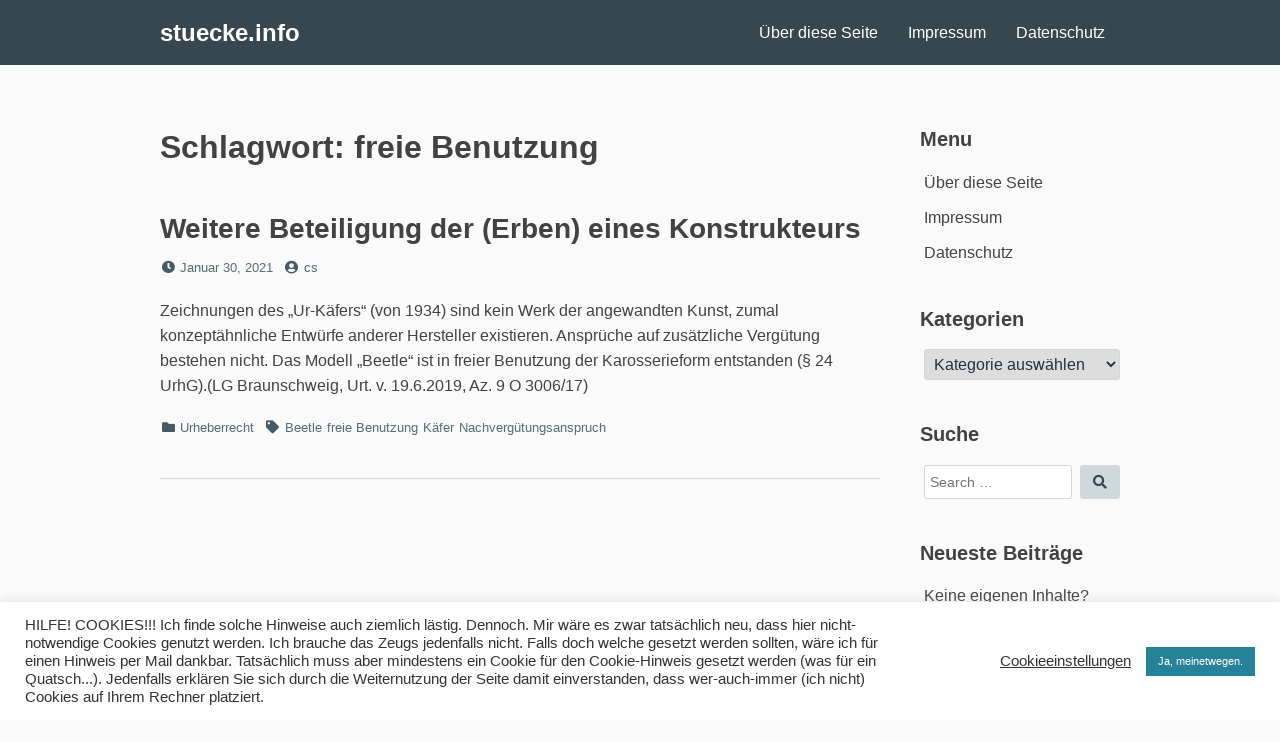

--- FILE ---
content_type: text/html; charset=UTF-8
request_url: http://www.stuecke.info/tag/freie-benutzung/
body_size: 12491
content:
<!DOCTYPE html>
<html lang="de">
<head>
<meta charset="UTF-8">
<meta name="viewport" content="width=device-width, initial-scale=1">

<title>freie Benutzung &#8211; stuecke.info</title>
<meta name='robots' content='max-image-preview:large' />
<link rel='dns-prefetch' href='//stats.wp.com' />
<link rel="alternate" type="application/rss+xml" title="stuecke.info &raquo; Feed" href="http://www.stuecke.info/feed/" />
<link rel="alternate" type="application/rss+xml" title="stuecke.info &raquo; Kommentar-Feed" href="http://www.stuecke.info/comments/feed/" />
<link rel="alternate" type="application/rss+xml" title="stuecke.info &raquo; freie Benutzung Schlagwort-Feed" href="http://www.stuecke.info/tag/freie-benutzung/feed/" />
<style id='wp-img-auto-sizes-contain-inline-css'>
img:is([sizes=auto i],[sizes^="auto," i]){contain-intrinsic-size:3000px 1500px}
/*# sourceURL=wp-img-auto-sizes-contain-inline-css */
</style>
<style id='wp-emoji-styles-inline-css'>

	img.wp-smiley, img.emoji {
		display: inline !important;
		border: none !important;
		box-shadow: none !important;
		height: 1em !important;
		width: 1em !important;
		margin: 0 0.07em !important;
		vertical-align: -0.1em !important;
		background: none !important;
		padding: 0 !important;
	}
/*# sourceURL=wp-emoji-styles-inline-css */
</style>
<style id='wp-block-library-inline-css'>
:root{--wp-block-synced-color:#7a00df;--wp-block-synced-color--rgb:122,0,223;--wp-bound-block-color:var(--wp-block-synced-color);--wp-editor-canvas-background:#ddd;--wp-admin-theme-color:#007cba;--wp-admin-theme-color--rgb:0,124,186;--wp-admin-theme-color-darker-10:#006ba1;--wp-admin-theme-color-darker-10--rgb:0,107,160.5;--wp-admin-theme-color-darker-20:#005a87;--wp-admin-theme-color-darker-20--rgb:0,90,135;--wp-admin-border-width-focus:2px}@media (min-resolution:192dpi){:root{--wp-admin-border-width-focus:1.5px}}.wp-element-button{cursor:pointer}:root .has-very-light-gray-background-color{background-color:#eee}:root .has-very-dark-gray-background-color{background-color:#313131}:root .has-very-light-gray-color{color:#eee}:root .has-very-dark-gray-color{color:#313131}:root .has-vivid-green-cyan-to-vivid-cyan-blue-gradient-background{background:linear-gradient(135deg,#00d084,#0693e3)}:root .has-purple-crush-gradient-background{background:linear-gradient(135deg,#34e2e4,#4721fb 50%,#ab1dfe)}:root .has-hazy-dawn-gradient-background{background:linear-gradient(135deg,#faaca8,#dad0ec)}:root .has-subdued-olive-gradient-background{background:linear-gradient(135deg,#fafae1,#67a671)}:root .has-atomic-cream-gradient-background{background:linear-gradient(135deg,#fdd79a,#004a59)}:root .has-nightshade-gradient-background{background:linear-gradient(135deg,#330968,#31cdcf)}:root .has-midnight-gradient-background{background:linear-gradient(135deg,#020381,#2874fc)}:root{--wp--preset--font-size--normal:16px;--wp--preset--font-size--huge:42px}.has-regular-font-size{font-size:1em}.has-larger-font-size{font-size:2.625em}.has-normal-font-size{font-size:var(--wp--preset--font-size--normal)}.has-huge-font-size{font-size:var(--wp--preset--font-size--huge)}.has-text-align-center{text-align:center}.has-text-align-left{text-align:left}.has-text-align-right{text-align:right}.has-fit-text{white-space:nowrap!important}#end-resizable-editor-section{display:none}.aligncenter{clear:both}.items-justified-left{justify-content:flex-start}.items-justified-center{justify-content:center}.items-justified-right{justify-content:flex-end}.items-justified-space-between{justify-content:space-between}.screen-reader-text{border:0;clip-path:inset(50%);height:1px;margin:-1px;overflow:hidden;padding:0;position:absolute;width:1px;word-wrap:normal!important}.screen-reader-text:focus{background-color:#ddd;clip-path:none;color:#444;display:block;font-size:1em;height:auto;left:5px;line-height:normal;padding:15px 23px 14px;text-decoration:none;top:5px;width:auto;z-index:100000}html :where(.has-border-color){border-style:solid}html :where([style*=border-top-color]){border-top-style:solid}html :where([style*=border-right-color]){border-right-style:solid}html :where([style*=border-bottom-color]){border-bottom-style:solid}html :where([style*=border-left-color]){border-left-style:solid}html :where([style*=border-width]){border-style:solid}html :where([style*=border-top-width]){border-top-style:solid}html :where([style*=border-right-width]){border-right-style:solid}html :where([style*=border-bottom-width]){border-bottom-style:solid}html :where([style*=border-left-width]){border-left-style:solid}html :where(img[class*=wp-image-]){height:auto;max-width:100%}:where(figure){margin:0 0 1em}html :where(.is-position-sticky){--wp-admin--admin-bar--position-offset:var(--wp-admin--admin-bar--height,0px)}@media screen and (max-width:600px){html :where(.is-position-sticky){--wp-admin--admin-bar--position-offset:0px}}

/*# sourceURL=wp-block-library-inline-css */
</style><style id='wp-block-paragraph-inline-css'>
.is-small-text{font-size:.875em}.is-regular-text{font-size:1em}.is-large-text{font-size:2.25em}.is-larger-text{font-size:3em}.has-drop-cap:not(:focus):first-letter{float:left;font-size:8.4em;font-style:normal;font-weight:100;line-height:.68;margin:.05em .1em 0 0;text-transform:uppercase}body.rtl .has-drop-cap:not(:focus):first-letter{float:none;margin-left:.1em}p.has-drop-cap.has-background{overflow:hidden}:root :where(p.has-background){padding:1.25em 2.375em}:where(p.has-text-color:not(.has-link-color)) a{color:inherit}p.has-text-align-left[style*="writing-mode:vertical-lr"],p.has-text-align-right[style*="writing-mode:vertical-rl"]{rotate:180deg}
/*# sourceURL=http://www.stuecke.info/wp-includes/blocks/paragraph/style.min.css */
</style>
<style id='global-styles-inline-css'>
:root{--wp--preset--aspect-ratio--square: 1;--wp--preset--aspect-ratio--4-3: 4/3;--wp--preset--aspect-ratio--3-4: 3/4;--wp--preset--aspect-ratio--3-2: 3/2;--wp--preset--aspect-ratio--2-3: 2/3;--wp--preset--aspect-ratio--16-9: 16/9;--wp--preset--aspect-ratio--9-16: 9/16;--wp--preset--color--black: #000000;--wp--preset--color--cyan-bluish-gray: #abb8c3;--wp--preset--color--white: #ffffff;--wp--preset--color--pale-pink: #f78da7;--wp--preset--color--vivid-red: #cf2e2e;--wp--preset--color--luminous-vivid-orange: #ff6900;--wp--preset--color--luminous-vivid-amber: #fcb900;--wp--preset--color--light-green-cyan: #7bdcb5;--wp--preset--color--vivid-green-cyan: #00d084;--wp--preset--color--pale-cyan-blue: #8ed1fc;--wp--preset--color--vivid-cyan-blue: #0693e3;--wp--preset--color--vivid-purple: #9b51e0;--wp--preset--gradient--vivid-cyan-blue-to-vivid-purple: linear-gradient(135deg,rgb(6,147,227) 0%,rgb(155,81,224) 100%);--wp--preset--gradient--light-green-cyan-to-vivid-green-cyan: linear-gradient(135deg,rgb(122,220,180) 0%,rgb(0,208,130) 100%);--wp--preset--gradient--luminous-vivid-amber-to-luminous-vivid-orange: linear-gradient(135deg,rgb(252,185,0) 0%,rgb(255,105,0) 100%);--wp--preset--gradient--luminous-vivid-orange-to-vivid-red: linear-gradient(135deg,rgb(255,105,0) 0%,rgb(207,46,46) 100%);--wp--preset--gradient--very-light-gray-to-cyan-bluish-gray: linear-gradient(135deg,rgb(238,238,238) 0%,rgb(169,184,195) 100%);--wp--preset--gradient--cool-to-warm-spectrum: linear-gradient(135deg,rgb(74,234,220) 0%,rgb(151,120,209) 20%,rgb(207,42,186) 40%,rgb(238,44,130) 60%,rgb(251,105,98) 80%,rgb(254,248,76) 100%);--wp--preset--gradient--blush-light-purple: linear-gradient(135deg,rgb(255,206,236) 0%,rgb(152,150,240) 100%);--wp--preset--gradient--blush-bordeaux: linear-gradient(135deg,rgb(254,205,165) 0%,rgb(254,45,45) 50%,rgb(107,0,62) 100%);--wp--preset--gradient--luminous-dusk: linear-gradient(135deg,rgb(255,203,112) 0%,rgb(199,81,192) 50%,rgb(65,88,208) 100%);--wp--preset--gradient--pale-ocean: linear-gradient(135deg,rgb(255,245,203) 0%,rgb(182,227,212) 50%,rgb(51,167,181) 100%);--wp--preset--gradient--electric-grass: linear-gradient(135deg,rgb(202,248,128) 0%,rgb(113,206,126) 100%);--wp--preset--gradient--midnight: linear-gradient(135deg,rgb(2,3,129) 0%,rgb(40,116,252) 100%);--wp--preset--font-size--small: 13px;--wp--preset--font-size--medium: 20px;--wp--preset--font-size--large: 36px;--wp--preset--font-size--x-large: 42px;--wp--preset--spacing--20: 0.44rem;--wp--preset--spacing--30: 0.67rem;--wp--preset--spacing--40: 1rem;--wp--preset--spacing--50: 1.5rem;--wp--preset--spacing--60: 2.25rem;--wp--preset--spacing--70: 3.38rem;--wp--preset--spacing--80: 5.06rem;--wp--preset--shadow--natural: 6px 6px 9px rgba(0, 0, 0, 0.2);--wp--preset--shadow--deep: 12px 12px 50px rgba(0, 0, 0, 0.4);--wp--preset--shadow--sharp: 6px 6px 0px rgba(0, 0, 0, 0.2);--wp--preset--shadow--outlined: 6px 6px 0px -3px rgb(255, 255, 255), 6px 6px rgb(0, 0, 0);--wp--preset--shadow--crisp: 6px 6px 0px rgb(0, 0, 0);}:where(.is-layout-flex){gap: 0.5em;}:where(.is-layout-grid){gap: 0.5em;}body .is-layout-flex{display: flex;}.is-layout-flex{flex-wrap: wrap;align-items: center;}.is-layout-flex > :is(*, div){margin: 0;}body .is-layout-grid{display: grid;}.is-layout-grid > :is(*, div){margin: 0;}:where(.wp-block-columns.is-layout-flex){gap: 2em;}:where(.wp-block-columns.is-layout-grid){gap: 2em;}:where(.wp-block-post-template.is-layout-flex){gap: 1.25em;}:where(.wp-block-post-template.is-layout-grid){gap: 1.25em;}.has-black-color{color: var(--wp--preset--color--black) !important;}.has-cyan-bluish-gray-color{color: var(--wp--preset--color--cyan-bluish-gray) !important;}.has-white-color{color: var(--wp--preset--color--white) !important;}.has-pale-pink-color{color: var(--wp--preset--color--pale-pink) !important;}.has-vivid-red-color{color: var(--wp--preset--color--vivid-red) !important;}.has-luminous-vivid-orange-color{color: var(--wp--preset--color--luminous-vivid-orange) !important;}.has-luminous-vivid-amber-color{color: var(--wp--preset--color--luminous-vivid-amber) !important;}.has-light-green-cyan-color{color: var(--wp--preset--color--light-green-cyan) !important;}.has-vivid-green-cyan-color{color: var(--wp--preset--color--vivid-green-cyan) !important;}.has-pale-cyan-blue-color{color: var(--wp--preset--color--pale-cyan-blue) !important;}.has-vivid-cyan-blue-color{color: var(--wp--preset--color--vivid-cyan-blue) !important;}.has-vivid-purple-color{color: var(--wp--preset--color--vivid-purple) !important;}.has-black-background-color{background-color: var(--wp--preset--color--black) !important;}.has-cyan-bluish-gray-background-color{background-color: var(--wp--preset--color--cyan-bluish-gray) !important;}.has-white-background-color{background-color: var(--wp--preset--color--white) !important;}.has-pale-pink-background-color{background-color: var(--wp--preset--color--pale-pink) !important;}.has-vivid-red-background-color{background-color: var(--wp--preset--color--vivid-red) !important;}.has-luminous-vivid-orange-background-color{background-color: var(--wp--preset--color--luminous-vivid-orange) !important;}.has-luminous-vivid-amber-background-color{background-color: var(--wp--preset--color--luminous-vivid-amber) !important;}.has-light-green-cyan-background-color{background-color: var(--wp--preset--color--light-green-cyan) !important;}.has-vivid-green-cyan-background-color{background-color: var(--wp--preset--color--vivid-green-cyan) !important;}.has-pale-cyan-blue-background-color{background-color: var(--wp--preset--color--pale-cyan-blue) !important;}.has-vivid-cyan-blue-background-color{background-color: var(--wp--preset--color--vivid-cyan-blue) !important;}.has-vivid-purple-background-color{background-color: var(--wp--preset--color--vivid-purple) !important;}.has-black-border-color{border-color: var(--wp--preset--color--black) !important;}.has-cyan-bluish-gray-border-color{border-color: var(--wp--preset--color--cyan-bluish-gray) !important;}.has-white-border-color{border-color: var(--wp--preset--color--white) !important;}.has-pale-pink-border-color{border-color: var(--wp--preset--color--pale-pink) !important;}.has-vivid-red-border-color{border-color: var(--wp--preset--color--vivid-red) !important;}.has-luminous-vivid-orange-border-color{border-color: var(--wp--preset--color--luminous-vivid-orange) !important;}.has-luminous-vivid-amber-border-color{border-color: var(--wp--preset--color--luminous-vivid-amber) !important;}.has-light-green-cyan-border-color{border-color: var(--wp--preset--color--light-green-cyan) !important;}.has-vivid-green-cyan-border-color{border-color: var(--wp--preset--color--vivid-green-cyan) !important;}.has-pale-cyan-blue-border-color{border-color: var(--wp--preset--color--pale-cyan-blue) !important;}.has-vivid-cyan-blue-border-color{border-color: var(--wp--preset--color--vivid-cyan-blue) !important;}.has-vivid-purple-border-color{border-color: var(--wp--preset--color--vivid-purple) !important;}.has-vivid-cyan-blue-to-vivid-purple-gradient-background{background: var(--wp--preset--gradient--vivid-cyan-blue-to-vivid-purple) !important;}.has-light-green-cyan-to-vivid-green-cyan-gradient-background{background: var(--wp--preset--gradient--light-green-cyan-to-vivid-green-cyan) !important;}.has-luminous-vivid-amber-to-luminous-vivid-orange-gradient-background{background: var(--wp--preset--gradient--luminous-vivid-amber-to-luminous-vivid-orange) !important;}.has-luminous-vivid-orange-to-vivid-red-gradient-background{background: var(--wp--preset--gradient--luminous-vivid-orange-to-vivid-red) !important;}.has-very-light-gray-to-cyan-bluish-gray-gradient-background{background: var(--wp--preset--gradient--very-light-gray-to-cyan-bluish-gray) !important;}.has-cool-to-warm-spectrum-gradient-background{background: var(--wp--preset--gradient--cool-to-warm-spectrum) !important;}.has-blush-light-purple-gradient-background{background: var(--wp--preset--gradient--blush-light-purple) !important;}.has-blush-bordeaux-gradient-background{background: var(--wp--preset--gradient--blush-bordeaux) !important;}.has-luminous-dusk-gradient-background{background: var(--wp--preset--gradient--luminous-dusk) !important;}.has-pale-ocean-gradient-background{background: var(--wp--preset--gradient--pale-ocean) !important;}.has-electric-grass-gradient-background{background: var(--wp--preset--gradient--electric-grass) !important;}.has-midnight-gradient-background{background: var(--wp--preset--gradient--midnight) !important;}.has-small-font-size{font-size: var(--wp--preset--font-size--small) !important;}.has-medium-font-size{font-size: var(--wp--preset--font-size--medium) !important;}.has-large-font-size{font-size: var(--wp--preset--font-size--large) !important;}.has-x-large-font-size{font-size: var(--wp--preset--font-size--x-large) !important;}
/*# sourceURL=global-styles-inline-css */
</style>

<style id='classic-theme-styles-inline-css'>
/*! This file is auto-generated */
.wp-block-button__link{color:#fff;background-color:#32373c;border-radius:9999px;box-shadow:none;text-decoration:none;padding:calc(.667em + 2px) calc(1.333em + 2px);font-size:1.125em}.wp-block-file__button{background:#32373c;color:#fff;text-decoration:none}
/*# sourceURL=/wp-includes/css/classic-themes.min.css */
</style>
<link rel='stylesheet' id='cookie-law-info-css' href='http://www.stuecke.info/wp-content/plugins/cookie-law-info/legacy/public/css/cookie-law-info-public.css?ver=3.3.9.1' media='all' />
<link rel='stylesheet' id='cookie-law-info-gdpr-css' href='http://www.stuecke.info/wp-content/plugins/cookie-law-info/legacy/public/css/cookie-law-info-gdpr.css?ver=3.3.9.1' media='all' />
<link rel='stylesheet' id='font-awesome-css' href='http://www.stuecke.info/wp-content/themes/dan/assets/font-awesome/css/all.min.css?ver=5.8.2' media='all' />
<link rel='stylesheet' id='dan-style-css' href='http://www.stuecke.info/wp-content/themes/dan/style.css?ver=6.9' media='all' />
<link rel='stylesheet' id='dan-block-style-css' href='http://www.stuecke.info/wp-content/themes/dan/assets/css/blocks.css?ver=1.1.7' media='all' />
<link rel='stylesheet' id='dan-colors-blue-gray-css' href='http://www.stuecke.info/wp-content/themes/dan/assets/css/colors-blue-gray.css?ver=1.1.7' media='all' />
<script src="http://www.stuecke.info/wp-includes/js/jquery/jquery.min.js?ver=3.7.1" id="jquery-core-js"></script>
<script src="http://www.stuecke.info/wp-includes/js/jquery/jquery-migrate.min.js?ver=3.4.1" id="jquery-migrate-js"></script>
<script id="cookie-law-info-js-extra">
var Cli_Data = {"nn_cookie_ids":[],"cookielist":[],"non_necessary_cookies":[],"ccpaEnabled":"","ccpaRegionBased":"","ccpaBarEnabled":"","strictlyEnabled":["necessary","obligatoire"],"ccpaType":"gdpr","js_blocking":"1","custom_integration":"","triggerDomRefresh":"","secure_cookies":""};
var cli_cookiebar_settings = {"animate_speed_hide":"500","animate_speed_show":"500","background":"#FFF","border":"#b1a6a6c2","border_on":"","button_1_button_colour":"#268299","button_1_button_hover":"#1e687a","button_1_link_colour":"#fff","button_1_as_button":"1","button_1_new_win":"","button_2_button_colour":"#333","button_2_button_hover":"#292929","button_2_link_colour":"#444","button_2_as_button":"","button_2_hidebar":"","button_3_button_colour":"#3566bb","button_3_button_hover":"#2a5296","button_3_link_colour":"#fff","button_3_as_button":"1","button_3_new_win":"","button_4_button_colour":"#000","button_4_button_hover":"#000000","button_4_link_colour":"#333333","button_4_as_button":"","button_7_button_colour":"#61a229","button_7_button_hover":"#4e8221","button_7_link_colour":"#fff","button_7_as_button":"1","button_7_new_win":"","font_family":"inherit","header_fix":"","notify_animate_hide":"1","notify_animate_show":"","notify_div_id":"#cookie-law-info-bar","notify_position_horizontal":"right","notify_position_vertical":"bottom","scroll_close":"","scroll_close_reload":"","accept_close_reload":"","reject_close_reload":"","showagain_tab":"","showagain_background":"#fff","showagain_border":"#000","showagain_div_id":"#cookie-law-info-again","showagain_x_position":"100px","text":"#333333","show_once_yn":"","show_once":"10000","logging_on":"","as_popup":"","popup_overlay":"1","bar_heading_text":"","cookie_bar_as":"banner","popup_showagain_position":"bottom-right","widget_position":"left"};
var log_object = {"ajax_url":"http://www.stuecke.info/wp-admin/admin-ajax.php"};
//# sourceURL=cookie-law-info-js-extra
</script>
<script src="http://www.stuecke.info/wp-content/plugins/cookie-law-info/legacy/public/js/cookie-law-info-public.js?ver=3.3.9.1" id="cookie-law-info-js"></script>
<link rel="https://api.w.org/" href="http://www.stuecke.info/wp-json/" /><link rel="alternate" title="JSON" type="application/json" href="http://www.stuecke.info/wp-json/wp/v2/tags/60" /><link rel="EditURI" type="application/rsd+xml" title="RSD" href="http://www.stuecke.info/xmlrpc.php?rsd" />
<meta name="generator" content="WordPress 6.9" />
	<style>img#wpstats{display:none}</style>
		
<!-- Jetpack Open Graph Tags -->
<meta property="og:type" content="website" />
<meta property="og:title" content="freie Benutzung &#8211; stuecke.info" />
<meta property="og:url" content="http://www.stuecke.info/tag/freie-benutzung/" />
<meta property="og:site_name" content="stuecke.info" />
<meta property="og:image" content="https://s0.wp.com/i/blank.jpg" />
<meta property="og:image:width" content="200" />
<meta property="og:image:height" content="200" />
<meta property="og:image:alt" content="" />
<meta property="og:locale" content="de_DE" />

<!-- End Jetpack Open Graph Tags -->
</head>

<body class="archive tag tag-freie-benutzung tag-60 wp-embed-responsive wp-theme-dan hfeed has-sidebar colors-blue-gray">
<div id="page" class="site">
	<a class="skip-link screen-reader-text" href="#content">Skip to content</a>

	<header id="masthead" class="site-header" role="banner">
		<div class="site-branding">
			
							<div class="site-title"><a href="http://www.stuecke.info/" rel="home">stuecke.info</a></div>
					</div><!-- .site-branding -->

					<button class="menu-toggle" aria-controls="primary-menu" aria-expanded="false"><span class="fas fa-bars" aria-hidden="true"></span>Menu</button>
		
					<nav id="site-navigation" class="main-navigation" role="navigation">
									<ul id="primary-menu" class="menu"><li id="menu-item-88" class="menu-item menu-item-type-post_type menu-item-object-page menu-item-88"><a href="http://www.stuecke.info/ueber-diese-seite/">Über diese Seite</a></li>
<li id="menu-item-87" class="menu-item menu-item-type-post_type menu-item-object-page menu-item-87"><a href="http://www.stuecke.info/impressum/">Impressum</a></li>
<li id="menu-item-86" class="menu-item menu-item-type-post_type menu-item-object-page menu-item-86"><a href="http://www.stuecke.info/datenschutz/">Datenschutz</a></li>
</ul>							</nav><!-- #site-navigation -->
		
			</header><!-- #masthead -->

<div id="primary" class="content-area">
	<main id="main" class="site-main" role="main">

	
		<header class="page-header">
		<h1 class="page-title">Schlagwort: <span>freie Benutzung</span></h1>		</header><!-- .page-header -->

		
<article id="post-136" class="entry-card post-136 post type-post status-publish format-standard hentry category-urheberrecht tag-beetle tag-freie-benutzung tag-kaefer tag-nachverguetungsanspruch">
		<header class="entry-header">
		<h2 class="entry-title"><a href="http://www.stuecke.info/urheberrecht/weitere-beteiligung-der-erben-eines-konstrukteurs/" rel="bookmark">Weitere Beteiligung der (Erben) eines Konstrukteurs</a></h2>
				<div class="entry-meta">
			<span class="posted-on"><span class="fas fa-clock fa-fw" aria-hidden="true"></span><span class="screen-reader-text">Posted on</span> <a href="http://www.stuecke.info/urheberrecht/weitere-beteiligung-der-erben-eines-konstrukteurs/" rel="bookmark"><time class="entry-date published" datetime="2021-01-30T14:31:18+00:00">Januar 30, 2021</time><time class="updated" datetime="2021-01-30T14:32:43+00:00">Januar 30, 2021</time></a></span><span class="byline"><span class="fas fa-user-circle fa-fw" aria-hidden="true"></span><span class="screen-reader-text">by</span> <span class="author vcard"><a class="url fn n" href="http://www.stuecke.info/author/admin/">cs</a></span></span>		</div><!-- .entry-meta -->
			</header><!-- .entry-header -->

	
	<div class="entry-summary">
		<p>Zeichnungen des &#8222;Ur-Käfers&#8220; (von 1934) sind kein Werk der angewandten Kunst, zumal konzeptähnliche Entwürfe anderer Hersteller existieren. Ansprüche auf zusätzliche Vergütung bestehen nicht. Das Modell &#8222;Beetle&#8220; ist in freier Benutzung der Karosserieform entstanden (§ 24 UrhG).(LG Braunschweig, Urt. v. 19.6.2019, Az. 9 O 3006/17)</p>
	</div><!-- .entry-summary -->

	<footer class="entry-footer">
		<span class="cat-links"><span class="fas fa-folder fa-fw" aria-hidden="true"></span><span class="screen-reader-text">Categories</span> <a href="http://www.stuecke.info/category/urheberrecht/" rel="category tag">Urheberrecht</a></span><span class="tags-links"><span class="fas fa-tag fa-fw" aria-hidden="true"></span><span class="screen-reader-text">Tags</span> <a href="http://www.stuecke.info/tag/beetle/" rel="tag">Beetle</a> <a href="http://www.stuecke.info/tag/freie-benutzung/" rel="tag">freie Benutzung</a> <a href="http://www.stuecke.info/tag/kaefer/" rel="tag">Käfer</a> <a href="http://www.stuecke.info/tag/nachverguetungsanspruch/" rel="tag">Nachvergütungsanspruch</a></span>	</footer><!-- .entry-footer -->
</article><!-- #post-## -->

	</main><!-- #main -->
</div><!-- #primary -->

<aside id="secondary" class="widget-area" role="complementary">
	<div id="nav_menu-3" class="widget widget_nav_menu"><h2 class="widget-title">Menu</h2><nav class="menu-menu-container" aria-label="Menu"><ul id="menu-menu" class="menu"><li class="menu-item menu-item-type-post_type menu-item-object-page menu-item-88"><a href="http://www.stuecke.info/ueber-diese-seite/">Über diese Seite</a></li>
<li class="menu-item menu-item-type-post_type menu-item-object-page menu-item-87"><a href="http://www.stuecke.info/impressum/">Impressum</a></li>
<li class="menu-item menu-item-type-post_type menu-item-object-page menu-item-86"><a href="http://www.stuecke.info/datenschutz/">Datenschutz</a></li>
</ul></nav></div><div id="categories-2" class="widget widget_categories"><h2 class="widget-title">Kategorien</h2><form action="http://www.stuecke.info" method="get"><label class="screen-reader-text" for="cat">Kategorien</label><select  name='cat' id='cat' class='postform'>
	<option value='-1'>Kategorie auswählen</option>
	<option class="level-0" value="1">Allgemein&nbsp;&nbsp;(25)</option>
	<option class="level-0" value="10">Anwaltschaft, bei Gericht und Staatsanwaltschaft&nbsp;&nbsp;(9)</option>
	<option class="level-0" value="25">Arbeitsrecht&nbsp;&nbsp;(35)</option>
	<option class="level-0" value="63">Datenschutz und IT-Sicherheit&nbsp;&nbsp;(23)</option>
	<option class="level-0" value="24">Grundrechte und Grundgesetz&nbsp;&nbsp;(16)</option>
	<option class="level-0" value="42">IT-Recht&nbsp;&nbsp;(45)</option>
	<option class="level-0" value="52">Markenrecht&nbsp;&nbsp;(8)</option>
	<option class="level-0" value="216">Sozialrecht&nbsp;&nbsp;(4)</option>
	<option class="level-0" value="56">Urheberrecht&nbsp;&nbsp;(14)</option>
	<option class="level-0" value="166">Vertragsrecht&nbsp;&nbsp;(10)</option>
	<option class="level-0" value="69">Verwaltungsrecht&nbsp;&nbsp;(13)</option>
	<option class="level-0" value="9">weise Worte, schlaue Sprüche&nbsp;&nbsp;(1)</option>
	<option class="level-0" value="14">Wettbewerbsrecht&nbsp;&nbsp;(15)</option>
</select>
</form><script>
( ( dropdownId ) => {
	const dropdown = document.getElementById( dropdownId );
	function onSelectChange() {
		setTimeout( () => {
			if ( 'escape' === dropdown.dataset.lastkey ) {
				return;
			}
			if ( dropdown.value && parseInt( dropdown.value ) > 0 && dropdown instanceof HTMLSelectElement ) {
				dropdown.parentElement.submit();
			}
		}, 250 );
	}
	function onKeyUp( event ) {
		if ( 'Escape' === event.key ) {
			dropdown.dataset.lastkey = 'escape';
		} else {
			delete dropdown.dataset.lastkey;
		}
	}
	function onClick() {
		delete dropdown.dataset.lastkey;
	}
	dropdown.addEventListener( 'keyup', onKeyUp );
	dropdown.addEventListener( 'click', onClick );
	dropdown.addEventListener( 'change', onSelectChange );
})( "cat" );

//# sourceURL=WP_Widget_Categories%3A%3Awidget
</script>
</div><div id="search-2" class="widget widget_search"><h2 class="widget-title">Suche</h2>
<form role="search" method="get" class="search-form" action="http://www.stuecke.info/">
	<label>
		<span class="screen-reader-text">Search for:</span>
		<input type="search" class="search-field" placeholder="Search &hellip;" value="" name="s" />
	</label>
	<button type="submit" class="search-submit"><span class="fas fa-search"></span><span class="screen-reader-text">Search</span></button>
</form>
</div>
		<div id="recent-posts-2" class="widget widget_recent_entries">
		<h2 class="widget-title">Neueste Beiträge</h2><nav aria-label="Neueste Beiträge">
		<ul>
											<li>
					<a href="http://www.stuecke.info/wettbewerbsrecht/keine-eigenen-inhalte-kein-wettbewerbsverhaeltnis/">Keine eigenen Inhalte? Kein Wettbewerbsverhältnis.</a>
											<span class="post-date">Januar 10, 2026</span>
									</li>
											<li>
					<a href="http://www.stuecke.info/it-recht/cookies-eines-drittanbieters/">Cookies eines Drittanbieters</a>
											<span class="post-date">Januar 7, 2026</span>
									</li>
											<li>
					<a href="http://www.stuecke.info/it-recht/dsgvo-tarifinformationen-nicht-unbedingt-auskunftspflichtig/">DSGVO: Tarifinformationen nicht (unbedingt) auskunftspflichtig</a>
											<span class="post-date">Dezember 29, 2025</span>
									</li>
											<li>
					<a href="http://www.stuecke.info/it-recht/training-einer-ki-unter-nutzung-von-fotos/">Training einer KI unter Nutzung von Fotos</a>
											<span class="post-date">Dezember 11, 2025</span>
									</li>
											<li>
					<a href="http://www.stuecke.info/verfassung/dns-massenueberwachung-vorlaeufig-unzulaessig/">DNS-Massenüberwachung (vorläufig) unzulässig</a>
											<span class="post-date">Dezember 10, 2025</span>
									</li>
											<li>
					<a href="http://www.stuecke.info/arbeitsrecht/unwirksame-vertragsklausel-im-arbeitsvertrag/">Unwirksame Vertragsklausel im Arbeitsvertrag</a>
											<span class="post-date">Dezember 10, 2025</span>
									</li>
											<li>
					<a href="http://www.stuecke.info/it-recht/moneypenny-ohne-titelschutz/">&#8222;Moneypenny&#8220; ohne Werktitelschutz</a>
											<span class="post-date">Dezember 5, 2025</span>
									</li>
											<li>
					<a href="http://www.stuecke.info/allgemein/likoer-ohne-ei/">Likör ohne Ei</a>
											<span class="post-date">Oktober 28, 2025</span>
									</li>
											<li>
					<a href="http://www.stuecke.info/it-recht/unverschluesselter-versand-von-rechnungen-unternehmer-haftet-bei-manipulation/">&#8222;Unverschlüsselter&#8220; Versand von Rechnungen: Unternehmer haftet bei Manipulation</a>
											<span class="post-date">April 24, 2025</span>
									</li>
											<li>
					<a href="http://www.stuecke.info/it-recht/dsgvo-verstoss-durch-verarbeitung-von-personaldaten-bei-anderer-behoerde/">DSGVO-Verstoß durch Verarbeitung von Personaldaten bei anderer Behörde</a>
											<span class="post-date">April 24, 2025</span>
									</li>
											<li>
					<a href="http://www.stuecke.info/arbeitsrecht/kein-schadensersatz-nach-dsgvo-bei-verzoegerter-auskunft/">(kein) Schadensersatz nach DSGVO bei verzögerter Auskunft</a>
											<span class="post-date">April 9, 2025</span>
									</li>
											<li>
					<a href="http://www.stuecke.info/arbeitsrecht/digital-native-kann-altersdiskriminierend-sein/">&#8218;Digital Native&#8216; kann altersdiskriminierend sein</a>
											<span class="post-date">April 9, 2025</span>
									</li>
											<li>
					<a href="http://www.stuecke.info/allgemein/zustellung-per-einwurfeinschreiben-riskant/">Zustellung per Einwurfeinschreiben riskant</a>
											<span class="post-date">März 19, 2025</span>
									</li>
											<li>
					<a href="http://www.stuecke.info/allgemein/zugang-einer-mail-auf-einem-stillgelegten-account/">Zugang einer Mail auf einem stillgelegten Account</a>
											<span class="post-date">März 15, 2025</span>
									</li>
											<li>
					<a href="http://www.stuecke.info/arbeitsrecht/fehlgeschlagener-reparaturversuch-kein-dienstunfall/">Fehlgeschlagener Reparaturversuch kein Dienstunfall</a>
											<span class="post-date">März 14, 2025</span>
									</li>
											<li>
					<a href="http://www.stuecke.info/it-recht/keine-panoramafreiheit-fuer-drohnenfotos/">keine Panoramafreiheit für Drohnenfotos</a>
											<span class="post-date">November 5, 2024</span>
									</li>
											<li>
					<a href="http://www.stuecke.info/allgemein/beleidigung-einer-politikerin-in-sozialen-medien/">Beleidigung einer Politikerin in sozialen Medien</a>
											<span class="post-date">November 5, 2024</span>
									</li>
											<li>
					<a href="http://www.stuecke.info/arbeitsrecht/anwendbarkeit-einer-unwirksamen-verfallklausel/">Anwendbarkeit einer unwirksamen Verfallklausel</a>
											<span class="post-date">August 9, 2024</span>
									</li>
											<li>
					<a href="http://www.stuecke.info/it-recht/markenanmeldung-pablo-escobar/">Markenanmeldung &#8222;Pablo Escobar&#8220;</a>
											<span class="post-date">April 18, 2024</span>
									</li>
											<li>
					<a href="http://www.stuecke.info/verfassung/datenschutzschadensersatz-blosse-beunruhigung-reicht-nicht/">&#8222;Datenschutzschadensersatz&#8220;: bloße Beunruhigung reicht nicht</a>
											<span class="post-date">Dezember 20, 2023</span>
									</li>
					</ul>

		</nav></div><div id="archives-2" class="widget widget_archive"><h2 class="widget-title">Archiv</h2>		<label class="screen-reader-text" for="archives-dropdown-2">Archiv</label>
		<select id="archives-dropdown-2" name="archive-dropdown">
			
			<option value="">Monat auswählen</option>
				<option value='http://www.stuecke.info/2026/01/'> Januar 2026 &nbsp;(2)</option>
	<option value='http://www.stuecke.info/2025/12/'> Dezember 2025 &nbsp;(5)</option>
	<option value='http://www.stuecke.info/2025/10/'> Oktober 2025 &nbsp;(1)</option>
	<option value='http://www.stuecke.info/2025/04/'> April 2025 &nbsp;(4)</option>
	<option value='http://www.stuecke.info/2025/03/'> März 2025 &nbsp;(3)</option>
	<option value='http://www.stuecke.info/2024/11/'> November 2024 &nbsp;(2)</option>
	<option value='http://www.stuecke.info/2024/08/'> August 2024 &nbsp;(1)</option>
	<option value='http://www.stuecke.info/2024/04/'> April 2024 &nbsp;(1)</option>
	<option value='http://www.stuecke.info/2023/12/'> Dezember 2023 &nbsp;(1)</option>
	<option value='http://www.stuecke.info/2023/11/'> November 2023 &nbsp;(2)</option>
	<option value='http://www.stuecke.info/2023/10/'> Oktober 2023 &nbsp;(1)</option>
	<option value='http://www.stuecke.info/2023/05/'> Mai 2023 &nbsp;(1)</option>
	<option value='http://www.stuecke.info/2023/04/'> April 2023 &nbsp;(1)</option>
	<option value='http://www.stuecke.info/2023/02/'> Februar 2023 &nbsp;(1)</option>
	<option value='http://www.stuecke.info/2023/01/'> Januar 2023 &nbsp;(2)</option>
	<option value='http://www.stuecke.info/2022/12/'> Dezember 2022 &nbsp;(1)</option>
	<option value='http://www.stuecke.info/2022/11/'> November 2022 &nbsp;(3)</option>
	<option value='http://www.stuecke.info/2022/10/'> Oktober 2022 &nbsp;(2)</option>
	<option value='http://www.stuecke.info/2022/08/'> August 2022 &nbsp;(1)</option>
	<option value='http://www.stuecke.info/2022/07/'> Juli 2022 &nbsp;(1)</option>
	<option value='http://www.stuecke.info/2022/06/'> Juni 2022 &nbsp;(1)</option>
	<option value='http://www.stuecke.info/2022/05/'> Mai 2022 &nbsp;(1)</option>
	<option value='http://www.stuecke.info/2022/03/'> März 2022 &nbsp;(3)</option>
	<option value='http://www.stuecke.info/2022/01/'> Januar 2022 &nbsp;(2)</option>
	<option value='http://www.stuecke.info/2021/12/'> Dezember 2021 &nbsp;(7)</option>
	<option value='http://www.stuecke.info/2021/11/'> November 2021 &nbsp;(1)</option>
	<option value='http://www.stuecke.info/2021/10/'> Oktober 2021 &nbsp;(3)</option>
	<option value='http://www.stuecke.info/2021/09/'> September 2021 &nbsp;(1)</option>
	<option value='http://www.stuecke.info/2021/07/'> Juli 2021 &nbsp;(4)</option>
	<option value='http://www.stuecke.info/2021/05/'> Mai 2021 &nbsp;(2)</option>
	<option value='http://www.stuecke.info/2021/04/'> April 2021 &nbsp;(7)</option>
	<option value='http://www.stuecke.info/2021/03/'> März 2021 &nbsp;(16)</option>
	<option value='http://www.stuecke.info/2021/02/'> Februar 2021 &nbsp;(11)</option>
	<option value='http://www.stuecke.info/2021/01/'> Januar 2021 &nbsp;(20)</option>

		</select>

			<script>
( ( dropdownId ) => {
	const dropdown = document.getElementById( dropdownId );
	function onSelectChange() {
		setTimeout( () => {
			if ( 'escape' === dropdown.dataset.lastkey ) {
				return;
			}
			if ( dropdown.value ) {
				document.location.href = dropdown.value;
			}
		}, 250 );
	}
	function onKeyUp( event ) {
		if ( 'Escape' === event.key ) {
			dropdown.dataset.lastkey = 'escape';
		} else {
			delete dropdown.dataset.lastkey;
		}
	}
	function onClick() {
		delete dropdown.dataset.lastkey;
	}
	dropdown.addEventListener( 'keyup', onKeyUp );
	dropdown.addEventListener( 'click', onClick );
	dropdown.addEventListener( 'change', onSelectChange );
})( "archives-dropdown-2" );

//# sourceURL=WP_Widget_Archives%3A%3Awidget
</script>
</div><div id="calendar-3" class="widget widget_calendar"><div id="calendar_wrap" class="calendar_wrap"><table id="wp-calendar" class="wp-calendar-table">
	<caption>Januar 2026</caption>
	<thead>
	<tr>
		<th scope="col" aria-label="Montag">M</th>
		<th scope="col" aria-label="Dienstag">D</th>
		<th scope="col" aria-label="Mittwoch">M</th>
		<th scope="col" aria-label="Donnerstag">D</th>
		<th scope="col" aria-label="Freitag">F</th>
		<th scope="col" aria-label="Samstag">S</th>
		<th scope="col" aria-label="Sonntag">S</th>
	</tr>
	</thead>
	<tbody>
	<tr>
		<td colspan="3" class="pad">&nbsp;</td><td>1</td><td>2</td><td>3</td><td>4</td>
	</tr>
	<tr>
		<td>5</td><td>6</td><td><a href="http://www.stuecke.info/2026/01/07/" aria-label="Beiträge veröffentlicht am 7. January 2026">7</a></td><td>8</td><td>9</td><td><a href="http://www.stuecke.info/2026/01/10/" aria-label="Beiträge veröffentlicht am 10. January 2026">10</a></td><td>11</td>
	</tr>
	<tr>
		<td>12</td><td>13</td><td id="today">14</td><td>15</td><td>16</td><td>17</td><td>18</td>
	</tr>
	<tr>
		<td>19</td><td>20</td><td>21</td><td>22</td><td>23</td><td>24</td><td>25</td>
	</tr>
	<tr>
		<td>26</td><td>27</td><td>28</td><td>29</td><td>30</td><td>31</td>
		<td class="pad" colspan="1">&nbsp;</td>
	</tr>
	</tbody>
	</table><nav aria-label="Vorherige und nächste Monate" class="wp-calendar-nav">
		<span class="wp-calendar-nav-prev"><a href="http://www.stuecke.info/2025/12/">&laquo; Dez.</a></span>
		<span class="pad">&nbsp;</span>
		<span class="wp-calendar-nav-next">&nbsp;</span>
	</nav></div></div></aside><!-- #secondary -->

	<footer id="colophon" class="site-footer" role="contentinfo">

					<aside class="footer-widget" role="complementary">
				<div class="widget-column footer-widget-1">
					<div id="text-3" class="widget widget_text"><h2 class="widget-title">read.me</h2>			<div class="textwidget"><p>Enter on your own risk&#8230;</p>
</div>
		</div>				</div>
				<div class="widget-column footer-widget-2">
									</div>
			</aside><!-- .footer-widget -->
		
		<div class="site-info">
			
						<a class="site-info-credit" href="https://wordpress.org/"><p>(cs)</p></a>
		</div><!-- .site-info -->
	</footer><!-- #colophon -->
</div><!-- #page -->

<script type="speculationrules">
{"prefetch":[{"source":"document","where":{"and":[{"href_matches":"/*"},{"not":{"href_matches":["/wp-*.php","/wp-admin/*","/wp-content/uploads/*","/wp-content/*","/wp-content/plugins/*","/wp-content/themes/dan/*","/*\\?(.+)"]}},{"not":{"selector_matches":"a[rel~=\"nofollow\"]"}},{"not":{"selector_matches":".no-prefetch, .no-prefetch a"}}]},"eagerness":"conservative"}]}
</script>
<!--googleoff: all--><div id="cookie-law-info-bar" data-nosnippet="true"><span><div class="cli-bar-container cli-style-v2"><div class="cli-bar-message">HILFE! COOKIES!!! Ich finde solche Hinweise auch ziemlich lästig. Dennoch. Mir wäre es zwar tatsächlich neu, dass hier nicht-notwendige Cookies genutzt werden. Ich brauche das Zeugs jedenfalls nicht. Falls doch welche gesetzt werden sollten, wäre ich für einen Hinweis per Mail dankbar. Tatsächlich muss aber mindestens ein Cookie für den Cookie-Hinweis gesetzt werden (was für ein Quatsch...). Jedenfalls erklären Sie sich durch die Weiternutzung der Seite damit einverstanden, dass wer-auch-immer (ich nicht) Cookies auf Ihrem Rechner platziert.</div><div class="cli-bar-btn_container"><a role='button' class="cli_settings_button" style="margin:0px 10px 0px 5px">Cookieeinstellungen</a><a role='button' data-cli_action="accept" id="cookie_action_close_header" class="small cli-plugin-button cli-plugin-main-button cookie_action_close_header cli_action_button wt-cli-accept-btn">Ja, meinetwegen.</a></div></div></span></div><div id="cookie-law-info-again" data-nosnippet="true"><span id="cookie_hdr_showagain">Manage consent</span></div><div class="cli-modal" data-nosnippet="true" id="cliSettingsPopup" tabindex="-1" role="dialog" aria-labelledby="cliSettingsPopup" aria-hidden="true">
  <div class="cli-modal-dialog" role="document">
	<div class="cli-modal-content cli-bar-popup">
		  <button type="button" class="cli-modal-close" id="cliModalClose">
			<svg class="" viewBox="0 0 24 24"><path d="M19 6.41l-1.41-1.41-5.59 5.59-5.59-5.59-1.41 1.41 5.59 5.59-5.59 5.59 1.41 1.41 5.59-5.59 5.59 5.59 1.41-1.41-5.59-5.59z"></path><path d="M0 0h24v24h-24z" fill="none"></path></svg>
			<span class="wt-cli-sr-only">Schließen</span>
		  </button>
		  <div class="cli-modal-body">
			<div class="cli-container-fluid cli-tab-container">
	<div class="cli-row">
		<div class="cli-col-12 cli-align-items-stretch cli-px-0">
			<div class="cli-privacy-overview">
				<h4>Cookies und Datenschutz</h4>				<div class="cli-privacy-content">
					<div class="cli-privacy-content-text">Auf dieser Seite können Cookies verwendet werden, um die Benutzung zu erleichtern. Notwendige Cookies werden von Ihrem Browser abgelegt und sichern die Funktionalität der Seite ab. Es kann vorkommen (auch wenn ich dies tatsächlich im Rahmen der Prüfung nicht festgestellt habe), dass das genutzte Autorensystem Cookies Dritter benutzt, die zur Nutzungsanalyse verwendet werden können. Diese Cookies werden von Ihrem Browser jedoch nur nach aktiver Zustimmung gespeichert. Dabei haben Sie auch die Möglichkeit, die Cookies zu löschen. Hierdurch kann die Nutzung der Seite eingeschränkt werden.</div>
				</div>
				<a class="cli-privacy-readmore" aria-label="Mehr anzeigen" role="button" data-readmore-text="Mehr anzeigen" data-readless-text="Weniger anzeigen"></a>			</div>
		</div>
		<div class="cli-col-12 cli-align-items-stretch cli-px-0 cli-tab-section-container">
												<div class="cli-tab-section">
						<div class="cli-tab-header">
							<a role="button" tabindex="0" class="cli-nav-link cli-settings-mobile" data-target="necessary" data-toggle="cli-toggle-tab">
								Notwendige Cookies							</a>
															<div class="wt-cli-necessary-checkbox">
									<input type="checkbox" class="cli-user-preference-checkbox"  id="wt-cli-checkbox-necessary" data-id="checkbox-necessary" checked="checked"  />
									<label class="form-check-label" for="wt-cli-checkbox-necessary">Notwendige Cookies</label>
								</div>
								<span class="cli-necessary-caption">immer aktiv</span>
													</div>
						<div class="cli-tab-content">
							<div class="cli-tab-pane cli-fade" data-id="necessary">
								<div class="wt-cli-cookie-description">
									Einige Cookies sind für die Funktionsfähigkeit der Seite unbedingt erforderlich. Solche notwendigen Cookies verwenden keine personenbezogenen Daten.								</div>
							</div>
						</div>
					</div>
																		</div>
	</div>
</div>
		  </div>
		  <div class="cli-modal-footer">
			<div class="wt-cli-element cli-container-fluid cli-tab-container">
				<div class="cli-row">
					<div class="cli-col-12 cli-align-items-stretch cli-px-0">
						<div class="cli-tab-footer wt-cli-privacy-overview-actions">
						
															<a id="wt-cli-privacy-save-btn" role="button" tabindex="0" data-cli-action="accept" class="wt-cli-privacy-btn cli_setting_save_button wt-cli-privacy-accept-btn cli-btn">SPEICHERN &amp; AKZEPTIEREN</a>
													</div>
						
					</div>
				</div>
			</div>
		</div>
	</div>
  </div>
</div>
<div class="cli-modal-backdrop cli-fade cli-settings-overlay"></div>
<div class="cli-modal-backdrop cli-fade cli-popupbar-overlay"></div>
<!--googleon: all--><script id="dan-navigation-js-extra">
var danScreenReaderText = {"expand":"expand child menu","collapse":"collapse child menu"};
//# sourceURL=dan-navigation-js-extra
</script>
<script src="http://www.stuecke.info/wp-content/themes/dan/assets/js/navigation.js?ver=1.1.7" id="dan-navigation-js"></script>
<script src="http://www.stuecke.info/wp-content/themes/dan/assets/js/skip-link-focus-fix.js?ver=20151215" id="dan-skip-link-focus-fix-js"></script>
<script id="jetpack-stats-js-before">
_stq = window._stq || [];
_stq.push([ "view", {"v":"ext","blog":"188709806","post":"0","tz":"0","srv":"www.stuecke.info","arch_tag":"freie-benutzung","arch_results":"1","j":"1:15.4"} ]);
_stq.push([ "clickTrackerInit", "188709806", "0" ]);
//# sourceURL=jetpack-stats-js-before
</script>
<script src="https://stats.wp.com/e-202603.js" id="jetpack-stats-js" defer data-wp-strategy="defer"></script>
<script id="wp-emoji-settings" type="application/json">
{"baseUrl":"https://s.w.org/images/core/emoji/17.0.2/72x72/","ext":".png","svgUrl":"https://s.w.org/images/core/emoji/17.0.2/svg/","svgExt":".svg","source":{"concatemoji":"http://www.stuecke.info/wp-includes/js/wp-emoji-release.min.js?ver=6.9"}}
</script>
<script type="module">
/*! This file is auto-generated */
const a=JSON.parse(document.getElementById("wp-emoji-settings").textContent),o=(window._wpemojiSettings=a,"wpEmojiSettingsSupports"),s=["flag","emoji"];function i(e){try{var t={supportTests:e,timestamp:(new Date).valueOf()};sessionStorage.setItem(o,JSON.stringify(t))}catch(e){}}function c(e,t,n){e.clearRect(0,0,e.canvas.width,e.canvas.height),e.fillText(t,0,0);t=new Uint32Array(e.getImageData(0,0,e.canvas.width,e.canvas.height).data);e.clearRect(0,0,e.canvas.width,e.canvas.height),e.fillText(n,0,0);const a=new Uint32Array(e.getImageData(0,0,e.canvas.width,e.canvas.height).data);return t.every((e,t)=>e===a[t])}function p(e,t){e.clearRect(0,0,e.canvas.width,e.canvas.height),e.fillText(t,0,0);var n=e.getImageData(16,16,1,1);for(let e=0;e<n.data.length;e++)if(0!==n.data[e])return!1;return!0}function u(e,t,n,a){switch(t){case"flag":return n(e,"\ud83c\udff3\ufe0f\u200d\u26a7\ufe0f","\ud83c\udff3\ufe0f\u200b\u26a7\ufe0f")?!1:!n(e,"\ud83c\udde8\ud83c\uddf6","\ud83c\udde8\u200b\ud83c\uddf6")&&!n(e,"\ud83c\udff4\udb40\udc67\udb40\udc62\udb40\udc65\udb40\udc6e\udb40\udc67\udb40\udc7f","\ud83c\udff4\u200b\udb40\udc67\u200b\udb40\udc62\u200b\udb40\udc65\u200b\udb40\udc6e\u200b\udb40\udc67\u200b\udb40\udc7f");case"emoji":return!a(e,"\ud83e\u1fac8")}return!1}function f(e,t,n,a){let r;const o=(r="undefined"!=typeof WorkerGlobalScope&&self instanceof WorkerGlobalScope?new OffscreenCanvas(300,150):document.createElement("canvas")).getContext("2d",{willReadFrequently:!0}),s=(o.textBaseline="top",o.font="600 32px Arial",{});return e.forEach(e=>{s[e]=t(o,e,n,a)}),s}function r(e){var t=document.createElement("script");t.src=e,t.defer=!0,document.head.appendChild(t)}a.supports={everything:!0,everythingExceptFlag:!0},new Promise(t=>{let n=function(){try{var e=JSON.parse(sessionStorage.getItem(o));if("object"==typeof e&&"number"==typeof e.timestamp&&(new Date).valueOf()<e.timestamp+604800&&"object"==typeof e.supportTests)return e.supportTests}catch(e){}return null}();if(!n){if("undefined"!=typeof Worker&&"undefined"!=typeof OffscreenCanvas&&"undefined"!=typeof URL&&URL.createObjectURL&&"undefined"!=typeof Blob)try{var e="postMessage("+f.toString()+"("+[JSON.stringify(s),u.toString(),c.toString(),p.toString()].join(",")+"));",a=new Blob([e],{type:"text/javascript"});const r=new Worker(URL.createObjectURL(a),{name:"wpTestEmojiSupports"});return void(r.onmessage=e=>{i(n=e.data),r.terminate(),t(n)})}catch(e){}i(n=f(s,u,c,p))}t(n)}).then(e=>{for(const n in e)a.supports[n]=e[n],a.supports.everything=a.supports.everything&&a.supports[n],"flag"!==n&&(a.supports.everythingExceptFlag=a.supports.everythingExceptFlag&&a.supports[n]);var t;a.supports.everythingExceptFlag=a.supports.everythingExceptFlag&&!a.supports.flag,a.supports.everything||((t=a.source||{}).concatemoji?r(t.concatemoji):t.wpemoji&&t.twemoji&&(r(t.twemoji),r(t.wpemoji)))});
//# sourceURL=http://www.stuecke.info/wp-includes/js/wp-emoji-loader.min.js
</script>

</body>
</html>


--- FILE ---
content_type: text/css
request_url: http://www.stuecke.info/wp-content/themes/dan/assets/css/blocks.css?ver=1.1.7
body_size: 1341
content:
/*
Theme Name: Dan
Description: Used to style Gutenberg Blocks.
*/

/*--------------------------------------------------------------
>>> TABLE OF CONTENTS:
----------------------------------------------------------------
# General Block Styles
# Blocks - Common Blocks
# Blocks - Formatting
# Blocks - Layout Elements
# Blocks - Widgets
--------------------------------------------------------------*/

/*--------------------------------------------------------------
# General Block Styles
--------------------------------------------------------------*/

/* Captions */
[class^="wp-block-"]:not(.wp-block-gallery) figcaption {
	text-align: center;
}

/*--------------------------------------------------------------
# Blocks - Common Blocks
--------------------------------------------------------------*/

/* Paragraph */
p.has-drop-cap:not(:focus):first-letter {
	margin: 0 5px 0 0;
	font-size: 3.375em;
	font-weight: 700;
	line-height: 1;
}

/* Verse */
.wp-block-verse {
	font-family: "Hoefler Text", "Baskerville Old Face", Garamond, "Times New Roman", serif;
	line-height: 1.75;
}

/* Image */
.wp-block-image {
	margin-bottom: 20px;
}

.wp-block-image figure {
	margin-top: 0;
	margin-bottom: 0;
}

.wp-block-image figure.alignleft {
	margin-right: 20px;
}

.wp-block-image figure.alignright {
	margin-left: 20px;
}

/* Gallery */
.wp-block-gallery {
	margin-top: 20px;
	margin-bottom: 20px;
}

.wp-block-gallery figcaption {
	display: block;
	margin: 0;
	padding-top: 5px;
	color: #616161;
	font-size: 13px;
}

/* Audio */
.wp-block-audio {
	width: 100%;
}

.wp-block-audio audio {
	display: block;
	width: 100%;
}

.wp-block-audio.alignleft audio,
.wp-block-audio.alignright audio {
	max-width: 200px;
}

@media only screen and (min-width: 768px) {
	.wp-block-audio.alignleft audio,
	.wp-block-audio.alignright audio {
		max-width: 350px;
	}
}

/* Video */
.wp-block-video video {
	width: 100%;
}

/* Cover Image */
.wp-block-cover.alignright,
.wp-block-cover.alignleft,
.wp-block-cover.aligncenter,
.wp-block-cover-image.alignright,
.wp-block-cover-image.alignleft,
.wp-block-cover-image.aligncenter {
	display: flex;
}

/*--------------------------------------------------------------
# Blocks - Formatting
--------------------------------------------------------------*/

/* Code */
.wp-block-code {
	border: 0;
	border-radius: 3px;
}

/* Pullquote */
.wp-block-pullquote {
	padding: 20px 0;
}

.wp-block-pullquote p {
	font-size: 1em;
	line-height: 1.5;
}

.wp-block-pullquote__citation,
.wp-block-pullquote cite {
	font-size: inherit;
	text-transform: none;
}

/* Table */
.wp-block-table td,
.wp-block-table th {
	border-color: #e0e0e0;
}

.wp-block-table.is-style-stripes {
	border-collapse: collapse;
}

/*--------------------------------------------------------------
# Blocks - Layout Elements
--------------------------------------------------------------*/

/* Buttons */
.wp-block-button .wp-block-button__link,
.wp-block-file .wp-block-file__button {
	display: inline-block;
	padding: 15px 20px;
	text-decoration: none;
	text-shadow: none;
	line-height: 1;
	cursor: pointer;
	outline: none;
}

/* Separator */
.wp-block-separator {
	background-color: #e0e0e0;
	border: 0;
}

.wp-block-separator:not(.is-style-wide):not(.is-style-dots) {
	max-width: 100px;
}

/* Media & Text */
.wp-block-media-text {
	margin-bottom: 20px;
}

.wp-block-media-text *:last-child {
	margin-bottom: 0;
}

/*--------------------------------------------------------------
# Blocks - Widgets
--------------------------------------------------------------*/

/* Latest Comments */
.wp-block-latest-comments {
	padding: 0;
}

.wp-block-latest-comments article {
	margin-bottom: 20px;
}

.wp-block-latest-comments .avatar,
.wp-block-latest-comments__comment-avatar {
	border-radius: 0;
}

.wp-block-latest-comments .wp-block-latest-comments__comment-meta {
	font-weight: 700;
}

.wp-block-latest-comments__comment-author,
.wp-block-latest-comments__comment-link {
	color: inherit;
	font-weight: 700;
	text-decoration: none;
}

.wp-block-latest-comments .wp-block-latest-comments__comment-meta .wp-block-latest-comments__comment-date {
	font-weight: normal;
}

.wp-block-latest-comments .wp-block-latest-comments__comment,
.wp-block-latest-comments .wp-block-latest-comments__comment-excerpt p {
	font-size: inherit;
}

.wp-block-latest-comments .wp-block-latest-comments__comment-date {
	color: #767676;
	font-size: 13px;
}

/* Archives, Categories, Latest Posts */
.wp-block-archives li,
.wp-block-categories li,
.wp-block-latest-posts li,
.wp-block-rss li {
	margin-top: 10px;
	margin-bottom: 10px;
}

.wp-block-archives li a,
.wp-block-categories li a,
.wp-block-latest-posts li a,
.wp-block-rss li a {
	color: inherit;
	text-decoration: none;
}

.wp-block-archives li a:hover,
.wp-block-categories li a:hover,
.wp-block-latest-posts li a:hover,
.wp-block-rss li a:hover,
.wp-block-archives li a:focus,
.wp-block-categories li a:focus,
.wp-block-latest-posts li a:focus,
.wp-block-rss li a:focus {
	opacity: 0.8;
}

.wp-block-archives.aligncenter,
.wp-block-categories.aligncenter,
.wp-block-latest-posts.aligncenter,
.wp-block-rss.aligncenter {
	list-style-position: inside;
	text-align: center;
}

/* Search */
.wp-block-search .wp-block-search__input {
	flex: 1;
}